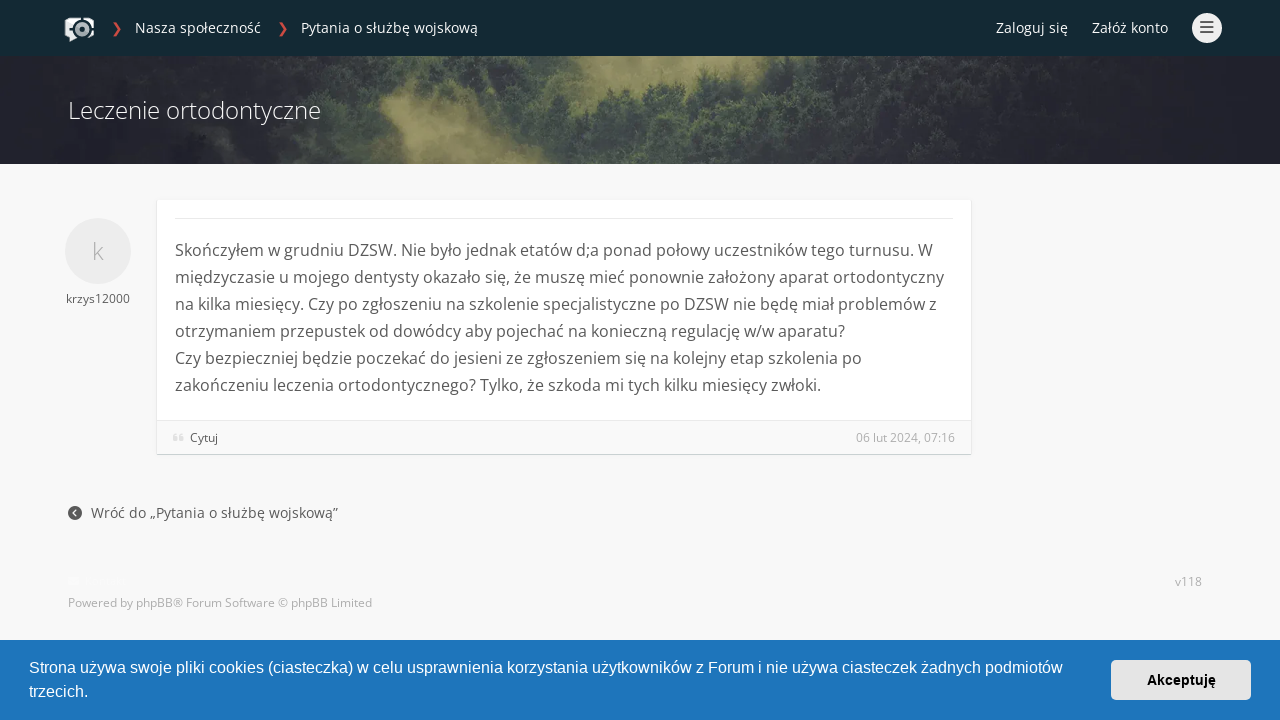

--- FILE ---
content_type: text/html; charset=UTF-8
request_url: https://serwis-militarny.net/viewtopic.php?p=20116&sid=9f37b3eadd8b1ae17b9fe0cfcdcb8fe7
body_size: 5815
content:

<!DOCTYPE html>
<html dir="ltr" lang="pl">
	<head>
		<meta charset="utf-8">
		<meta http-equiv="X-UA-Compatible" content="IE=edge">
		<meta name="viewport" content="width=device-width, initial-scale=1">
		<meta name="description" content="Forum militarne zrzeszające specjalistów z dziedziny wojskowości, historii i techniki">
		<meta name="theme-color" content="#132934">
		<link rel="apple-touch-icon" href="/custom/assets/favicon_512.png">
		<link rel="manifest" href="/manifest.json">

		
		<title>leczenie ortodontyczne - Profesjonalne Forum Wojskowe</title>

		
					<link rel="canonical" href="https://serwis-militarny.net/viewtopic.php?t=15616">
		
		<link rel="stylesheet" href="/custom/custom_fonts.css">
		<link rel="stylesheet" media="screen"  href="/styles/ravaio/theme/pages_common.css" />
		
					<link rel="stylesheet" href="./styles/ravaio/theme/stylesheet.min.css">
				
		<link rel="preload" href="/assets/fontawesome/css/font-awesome.min.css" as="style" onload="this.onload=null;this.rel='stylesheet'">
		<noscript><link rel="stylesheet" href="/assets/fontawesome/css/font-awesome.min.css"></noscript>

		<link rel="preload" href="/assets/fontawesome/css/solid.min.css" as="style" onload="this.onload=null;this.rel='stylesheet'">
		<noscript><link rel="stylesheet" href="/assets/fontawesome/css/solid.min.css"></noscript>

		<link rel="preload" href="/assets/fontawesome/css/regular.min.css" as="style" onload="this.onload=null;this.rel='stylesheet'">
		<noscript><link rel="stylesheet" href="/assets/fontawesome/css/regular.min.css"></noscript>

		<link rel="preload" href="/assets/fontawesome/css/v4-font-face.min.css" as="style" onload="this.onload=null;this.rel='stylesheet'">
		<noscript><link rel="stylesheet" href="/assets/fontawesome/css/v4-font-face.min.css"></noscript>

					<link href="./assets/cookieconsent/cookieconsent.min.css" rel="stylesheet">
		
		<link rel="stylesheet" href="/custom/ravaio_header.css">

	<link rel="stylesheet" href="./ext/gramziu/ravaio/assets/colors.min.css">

		

		

		
					<link rel="stylesheet" href="/custom/native_styles.min.css">
		
	</head>

	<body id="phpbb" class="nojs notouch section-/viewtopic.php ltr  variant-1">

		
		<div id="wrap">

			
		<div id="wrap-inner">

			
			<a id="top" class="anchor" accesskey="t"></a>
			<div id="wrap-header">
								<div class="site-header chunk">
					<a id="logo" href="./index.php?sid=5e2b7a4e2d05e68488e0a35f23ae2f9e" title="Strona główna"><span class="imageset site_logo"></span></a>

					<nav>
						
						<ul class="site-nav">

							
							
							
							
							
																	<li>
										<span title="Zaloguj się" accesskey="x" data-toggle="modal" data-target="#quick-login">Zaloguj się</span>
									</li>
																									<li >
										<a href="./ucp.php?mode=register&amp;sid=5e2b7a4e2d05e68488e0a35f23ae2f9e" rel="nofollow">Załóż konto</a>
									</li>
								
								
							
							
							
							
							<li class="hidden">

								<a data-toggle="dropdown" href="#" id="header-mini-menu">
									<i class="fa fa-bars"></i>
								</a>
								
								<ul id="more-menu" class="dropdown-box">

									
												<li >
			<a href="/aplikacja-mobilna?sid=5e2b7a4e2d05e68488e0a35f23ae2f9e">
				<i class="fa fa-mobile-screen-button fa-fw"></i>Aplikacja Mobilna
			</a>
		</li>
			<li >
			<a href="/zalozenie-konta?sid=5e2b7a4e2d05e68488e0a35f23ae2f9e">
				<i class="fa fa-user-plus fa-fw"></i>Korzyści z rejestracji
			</a>
		</li>
										
									<li id="forum-navigation">
										<ul>
																																																											<li class="section-yellow">
														<a href="./viewforum.php?f=34&amp;sid=5e2b7a4e2d05e68488e0a35f23ae2f9e" >
															<span class="forum-link">
																																																	<i class="fa forum_34"></i> 
																																<span>Nasza społeczność</span>
															</span>
														</a>
													</li>
																																																<li >
														<a href="./viewforum.php?f=50&amp;sid=5e2b7a4e2d05e68488e0a35f23ae2f9e" class="forum-selected">
															<span class="forum-link">
																&nbsp; &nbsp; &nbsp;																																	<i class="fa forum_50"></i> 
																																<span>Pytania o służbę wojskową</span>
															</span>
														</a>
													</li>
																																																<li >
														<a href="./viewforum.php?f=39&amp;sid=5e2b7a4e2d05e68488e0a35f23ae2f9e" >
															<span class="forum-link">
																&nbsp; &nbsp; &nbsp;																																	<i class="fa forum_39"></i> 
																																<span>Poszukuję, pytam, potrzebuję</span>
															</span>
														</a>
													</li>
																																																<li >
														<a href="./viewforum.php?f=54&amp;sid=5e2b7a4e2d05e68488e0a35f23ae2f9e" >
															<span class="forum-link">
																&nbsp; &nbsp; &nbsp;&nbsp; &nbsp; &nbsp;																																	<i class="fa forum_54"></i> 
																																<span>Identyfikacje przedmiotów</span>
															</span>
														</a>
													</li>
																																																<li >
														<a href="./viewforum.php?f=60&amp;sid=5e2b7a4e2d05e68488e0a35f23ae2f9e" >
															<span class="forum-link">
																&nbsp; &nbsp; &nbsp;&nbsp; &nbsp; &nbsp;																																	<i class="fa forum_60"></i> 
																																<span>Losy przodków</span>
															</span>
														</a>
													</li>
																																																<li >
														<a href="./viewforum.php?f=59&amp;sid=5e2b7a4e2d05e68488e0a35f23ae2f9e" >
															<span class="forum-link">
																&nbsp; &nbsp; &nbsp;&nbsp; &nbsp; &nbsp;																																	<i class="fa forum_59"></i> 
																																<span>Ogłoszenia sprzedaży</span>
															</span>
														</a>
													</li>
																																																<li >
														<a href="./viewforum.php?f=46&amp;sid=5e2b7a4e2d05e68488e0a35f23ae2f9e" >
															<span class="forum-link">
																&nbsp; &nbsp; &nbsp;																																	<i class="fa forum_46"></i> 
																																<span>Recenzje i linki</span>
															</span>
														</a>
													</li>
																																																<li >
														<a href="./viewforum.php?f=24&amp;sid=5e2b7a4e2d05e68488e0a35f23ae2f9e" >
															<span class="forum-link">
																&nbsp; &nbsp; &nbsp;																																	<i class="fa forum_24"></i> 
																																<span>Tematy dyskusyjne</span>
															</span>
														</a>
													</li>
																																																<li class="section-blue">
														<a href="./viewforum.php?f=3&amp;sid=5e2b7a4e2d05e68488e0a35f23ae2f9e" >
															<span class="forum-link">
																																																	<i class="fa forum_3"></i> 
																																<span>Ograniczony dostęp</span>
															</span>
														</a>
													</li>
																																																<li >
														<a href="./viewforum.php?f=18&amp;sid=5e2b7a4e2d05e68488e0a35f23ae2f9e" >
															<span class="forum-link">
																&nbsp; &nbsp; &nbsp;																																	<i class="fa forum_18"></i> 
																																<span>Struktury organizacyjne Wojska Polskiego</span>
															</span>
														</a>
													</li>
																																																<li >
														<a href="./viewforum.php?f=41&amp;sid=5e2b7a4e2d05e68488e0a35f23ae2f9e" >
															<span class="forum-link">
																&nbsp; &nbsp; &nbsp;&nbsp; &nbsp; &nbsp;																																	<i class="fa forum_41"></i> 
																																<span>Jednostki wojskowe</span>
															</span>
														</a>
													</li>
																																																<li >
														<a href="./viewforum.php?f=43&amp;sid=5e2b7a4e2d05e68488e0a35f23ae2f9e" >
															<span class="forum-link">
																&nbsp; &nbsp; &nbsp;&nbsp; &nbsp; &nbsp;																																	<i class="fa forum_43"></i> 
																																<span>Oddziały i związki taktyczne</span>
															</span>
														</a>
													</li>
																																																<li >
														<a href="./viewforum.php?f=42&amp;sid=5e2b7a4e2d05e68488e0a35f23ae2f9e" >
															<span class="forum-link">
																&nbsp; &nbsp; &nbsp;&nbsp; &nbsp; &nbsp;																																	<i class="fa forum_42"></i> 
																																<span>Garnizony</span>
															</span>
														</a>
													</li>
																																																<li >
														<a href="./viewforum.php?f=44&amp;sid=5e2b7a4e2d05e68488e0a35f23ae2f9e" >
															<span class="forum-link">
																&nbsp; &nbsp; &nbsp;&nbsp; &nbsp; &nbsp;																																	<i class="fa forum_44"></i> 
																																<span>Formacje specjalne i pomocnicze</span>
															</span>
														</a>
													</li>
																																																<li >
														<a href="./viewforum.php?f=15&amp;sid=5e2b7a4e2d05e68488e0a35f23ae2f9e" >
															<span class="forum-link">
																&nbsp; &nbsp; &nbsp;																																	<i class="fa forum_15"></i> 
																																<span>Wojsko Polskie - pozostałe tematy</span>
															</span>
														</a>
													</li>
																																																<li >
														<a href="./viewforum.php?f=20&amp;sid=5e2b7a4e2d05e68488e0a35f23ae2f9e" >
															<span class="forum-link">
																&nbsp; &nbsp; &nbsp;																																	<i class="fa forum_20"></i> 
																																<span>Sprzęt, technika wojskowa</span>
															</span>
														</a>
													</li>
																																																<li >
														<a href="./viewforum.php?f=11&amp;sid=5e2b7a4e2d05e68488e0a35f23ae2f9e" >
															<span class="forum-link">
																&nbsp; &nbsp; &nbsp;																																	<i class="fa forum_11"></i> 
																																<span>Armie świata</span>
															</span>
														</a>
													</li>
																																																<li >
														<a href="./viewforum.php?f=49&amp;sid=5e2b7a4e2d05e68488e0a35f23ae2f9e" >
															<span class="forum-link">
																&nbsp; &nbsp; &nbsp;																																	<i class="fa forum_49"></i> 
																																<span>Zasoby forum i pliki do pobrania</span>
															</span>
														</a>
													</li>
																																	</ul>
									</li>
									
								</ul>

							</li>

							
						</ul>

						<ol itemscope itemtype="http://schema.org/BreadcrumbList" id="breadcrumbs" class="bread-topic">
				<li itemprop="itemListElement" itemscope itemtype="http://schema.org/ListItem">
		<meta itemprop="position" content="1">
	</li>
									<li itemprop="itemListElement" itemscope itemtype="http://schema.org/ListItem">
			<a itemprop="item" itemtype="https://schema.org/Thing" itemscope href="./viewforum.php?f=34&amp;sid=5e2b7a4e2d05e68488e0a35f23ae2f9e" itemid="./viewforum.php?f=34&amp;sid=5e2b7a4e2d05e68488e0a35f23ae2f9e" data-forum-id="34">
				<span itemprop="name">Nasza społeczność</span>
			</a>
			<meta itemprop="position" content="2">
		</li>
											<li itemprop="itemListElement" itemscope itemtype="http://schema.org/ListItem">
			<a itemprop="item" itemtype="https://schema.org/Thing" itemscope href="./viewforum.php?f=50&amp;sid=5e2b7a4e2d05e68488e0a35f23ae2f9e" itemid="./viewforum.php?f=50&amp;sid=5e2b7a4e2d05e68488e0a35f23ae2f9e" data-forum-id="50">
				<span itemprop="name">Pytania o służbę wojskową</span>
			</a>
			<meta itemprop="position" content="3">
		</li>
					</ol>
					</nav>
				</div>
							</div>

			
			<a id="start_here" class="anchor"></a>

			<div id="page-body" class="page-body" role="main">

				
<div id="sub-header">
	<div class="chunk">

					<div class="sub-header-buttons">

								<h2 class="sub-header-title topic-title">
										Leczenie ortodontyczne
									</h2>
				
								<div>
					
									</div>
							</div>
			</div>
</div>


<div id="mbrs" class="background-main">
	<div class="chunk">

		<ol id="breadcrumbs-mid" class="re-md bread-topic">
				<li>
		<a href="./index.php?sid=5e2b7a4e2d05e68488e0a35f23ae2f9e" title="Strona główna">
			<img src="/custom/assets/favicon_128.png" class="logo-home">
		</a>
	</li>
									<li>
			<a href="./viewforum.php?f=34&amp;sid=5e2b7a4e2d05e68488e0a35f23ae2f9e">
				Nasza społeczność
			</a>
		</li>
											<li>
			<a href="./viewforum.php?f=50&amp;sid=5e2b7a4e2d05e68488e0a35f23ae2f9e">
				Pytania o służbę wojskową
			</a>
		</li>
					</ol>

		
		<div class="action-bar-top">

							<div class="pagination">
									</div>
			
			
					</div>

				
		
		</div>
		<div class="chunk" id="viewtopic-body">
	<div class="content-main">
	<div class="content-main-inner">

											<a id="p20116" class="anchor"></a>
			<div class="post has-profile bg2">

				<aside class="postprofile " id="profile20116">
									<div class="no-profile-rank no-avatar">
						<div class="avatar-container">
																						<span class="avatar-none">krzys12000</span>
																				</div>
						
						<span  style=" ">krzys12000</span>

											</div>
				</aside>

				<article class="postbody">
										<div id="post_content20116">

					
					<h3><a href="./viewtopic.php?p=20116&amp;sid=5e2b7a4e2d05e68488e0a35f23ae2f9e#p20116">leczenie ortodontyczne</a></h3>

										<a href="./viewtopic.php?p=20116&amp;sid=5e2b7a4e2d05e68488e0a35f23ae2f9e#p20116" class="post-number">#1</a>
					
					<span class="re-md post-author-r " >
													krzys12000
											</span>

					
					
					
					<div class="post-content ">Skończyłem w grudniu DZSW. Nie było jednak etatów d;a ponad połowy uczestników tego turnusu. W międzyczasie u mojego dentysty okazało się, że muszę mieć ponownie założony aparat ortodontyczny na kilka miesięcy. Czy po zgłoszeniu na szkolenie specjalistyczne po DZSW nie będę miał problemów z otrzymaniem przepustek od dowódcy aby pojechać na konieczną regulację w/w aparatu?<br>
Czy bezpieczniej będzie poczekać do jesieni ze zgłoszeniem się na kolejny etap szkolenia po zakończeniu leczenia ortodontycznego? Tylko, że szkoda mi tych kilku miesięcy zwłoki.</div>

					
																				
																				
					
					
																													<ul class="post-actions"><li><a href="./posting.php?mode=quote&amp;p=20116&amp;sid=5e2b7a4e2d05e68488e0a35f23ae2f9e" title="Odpowiedz z cytatem"><i class="fa fa-quote-left"></i><span>Cytuj</span></a></li><li class="right post-date"><time datetime="2024-02-06T06:16:39+00:00">06 lut 2024, 07:16</time></li></ul>																						
					</div>
														</article>
			</div>
		
				

		
	</div>
	</div>

		<div class="main-sidebar">
	
	
			<div class="sidebar-block">
			<h5 class="sidebar-head"></h5>
			<div class="sidebar-body"></div>
		</div>
	</div>

	</div>
	<div class="chunk">

				<div class="action-bar-bottom">
			
							<div class="pagination">
									</div>
			
			
			
					</div>

		
		
	<p class="jumpbox-return"><a href="./viewforum.php?f=50&amp;sid=5e2b7a4e2d05e68488e0a35f23ae2f9e" accesskey="r"><i class="fa fa-circle-chevron-left"></i>Wróć do „Pytania o służbę wojskową”</a></p>


	</div>
</div>

							</div>

			<div id="wrap-footer">

					<div id="back-to-top-wrap">
		<a id="back-to-top" href="#phpbb"><i class="fas fa-chevron-up"></i></a>
	</div>

				<div class="site-footer chunk">
					<nav>
						<ul>
							<li id="contact-link">
								<a href="./memberlist.php?mode=contactadmin&amp;sid=5e2b7a4e2d05e68488e0a35f23ae2f9e" title="Kontakt z redakcją">
									<i class="fa fa-envelope"></i>&nbsp;&nbsp;Kontakt
								</a>
							</li>
							<li class="rside">
								<div id="footer_info">wersja: -</div>
							</li>
						</ul>
					</nav>

					<div class="footer-text">Powered by <a href="https://www.phpbb.com/">phpBB</a>® Forum Software © phpBB Limited</div><div class="clear"></div>				</div>

			</div>

		</div>
		</div>

				<div class="modal fade" id="quick-login" tabindex="-1" role="dialog" aria-labelledby="Zaloguj się">
			<div class="modal-dialog" role="document">
			<div class="modal-content">
				<form method="post" action="./ucp.php?mode=login&amp;sid=5e2b7a4e2d05e68488e0a35f23ae2f9e">
					<fieldset>
						<div class="modal-header">
							<button type="button" data-dismiss="modal" class="modal-close"><i class="fa fa-times"></i></button>
							<h4 id="Zaloguj się"><a href="./ucp.php?mode=login&amp;redirect=viewtopic.php%3Fp%3D20116&amp;sid=5e2b7a4e2d05e68488e0a35f23ae2f9e">Zaloguj się</a></h4>
						</div>
						<div class="modal-body">
							<label for="username"><span class="w-input">Login / E-mail / Imię&nbsp;i&nbsp;nazwisko:</span><br><input type="text" tabindex="1" name="username" id="username" size="10" class="input" title="Nazwa użytkownika" /></label><br>
							<label for="password"><span class="w-input">Hasło:</span><br><input type="password" tabindex="2" name="password" id="password" size="10" class="input" title="Hasło" autocomplete="off" /></label><br>
														<label for="autologin"><input type="checkbox" tabindex="4" name="autologin" id="autologin" class="check" /><span class="check"></span><span>Zapamiętaj mnie</span></label><br>
													</div>
						<div class="modal-footer w-register-link">
							<button type="submit" tabindex="5" name="login" class="button">
								<i class="fa fa-right-to-bracket"></i> Zaloguj się
							</button>
																						<a href="./ucp.php?mode=register&amp;sid=5e2b7a4e2d05e68488e0a35f23ae2f9e" class="button-flat">
									<i class="fa fa-user-plus"></i> Załóż konto
								</a>
																					
							<input type="hidden" name="redirect" value="./viewtopic.php?p=20116&amp;sid=5e2b7a4e2d05e68488e0a35f23ae2f9e" />
<input type="hidden" name="creation_time" value="1768813519" />
<input type="hidden" name="form_token" value="998124832426e0bb0c53ae0ae3924660de2e6197" />

							
						</div>
					</fieldset>
				</form>
			</div>
			</div>
		</div>
		
		<div style="display: none;">
			<a id="bottom" class="anchor" accesskey="z"></a>
					</div>

		<div id="darkenwrapper" class="darkenwrapper" data-ajax-error-title="Błąd AJAX" data-ajax-error-text="Twoje żądanie nie zostało przetworzone." data-ajax-error-text-abort="Użytkownik usunął żądanie." data-ajax-error-text-timeout="Upłynął limit czasu żądania. Ponów próbę." data-ajax-error-text-parsererror="Coś się stało podczas przetwarzania żądania i serwer zwrócił nieprawidłową odpowiedź.">
			<div id="darken" class="darken"></div>
		</div>

		<div id="phpbb_alert" class="modal-bb" data-l-err="Błąd" data-l-timeout-processing-req="Upłynął limit czasu żądania.">
			<div class="modal-bb-content">
				<div class="modal-bb-body">
					<a href="#" class="modal-bb-close alert_close"><i class="fa fa-times"></i></a>
					<p class="alert_text"></p>
				</div>
			</div>
		</div>
		<div id="phpbb_confirm" class="modal-bb">
			<div class="modal-bb-content">
				<div class="modal-bb-body">
					<a href="#" class="modal-bb-close alert_close"><i class="fa fa-times"></i></a>
					<p class="alert_text"></p>
				</div>
			</div>
		</div>

		<script src="./assets/javascript/jquery-3.7.1.min.js"></script>		

					<script src="./styles/ravaio/template/core.min.js"></script>
			<script src="./styles/ravaio/template/ajax.min.js" async></script>
		
		<script src="./styles/ravaio/template/forum_fn.min.js" async></script>

					<script src="./assets/cookieconsent/cookieconsent.min.js"></script>
			<script>
				if (typeof window.cookieconsent === "object") {
					window.addEventListener("load", function(){
						window.cookieconsent.initialise({
							"palette": {
								"popup": {
									"background": "#0F538A"
								},
								"button": {
									"background": "#E5E5E5"
								}
							},
							"theme": "classic",
							"content": {
								"message": "Strona\u0020u\u017Cywa\u0020swoje\u0020pliki\u0020cookies\u0020\u0028ciasteczka\u0029\u0020w\u0020celu\u0020usprawnienia\u0020korzystania\u0020u\u017Cytkownik\u00F3w\u0020z\u0020Forum\u0020i\u0020nie\u0020u\u017Cywa\u0020ciasteczek\u0020\u017Cadnych\u0020podmiot\u00F3w\u0020trzecich.",
								"dismiss": "Akceptuj\u0119",
								"link": "",
							}
						});
					});
				}
			</script>
		
		<script src="/styles/ravaio/template/bootstrap.min.js" async></script>
		<script src="/styles/ravaio/template/chosen.jquery.min.js" async></script>

		<script src="/styles/ravaio/template/lightgallery.min.js"></script>

		<script src="/styles/ravaio/template/collapsiblecategories.js"></script>

					<script src="/styles/ravaio/template/lg-zoom.min.js" async></script>
			<script src="/styles/ravaio/template/lg-fullscreen.min.js" async></script>
		
					<script src="/custom/dist/custom_script.min.js" async></script>
			<script src="/custom/ravaio_footer.min.js" async></script>
				
		<script>
			if ('serviceWorker' in navigator)
				navigator.serviceWorker.register('/sw.js').then();
		</script>

		
		
		
		

				
		<!-- Matomo -->
		<script>
		var _paq = window._paq = window._paq || [];
		/* tracker methods like "setCustomDimension" should be called before "trackPageView" */
		_paq.push(['trackPageView']);
		_paq.push(['enableLinkTracking']);
		(function() {
			var u="//stat.serwis-militarny.net/mat/";
			_paq.push(['setTrackerUrl', u+'matomo.php']);
			_paq.push(['setSiteId', '1']);
			var d=document, g=d.createElement('script'), s=d.getElementsByTagName('script')[0];
			g.async=true; g.src=u+'matomo.js'; s.parentNode.insertBefore(g,s);
		})();
		</script>
		<!-- End Matomo Code -->

	</body>
</html>
